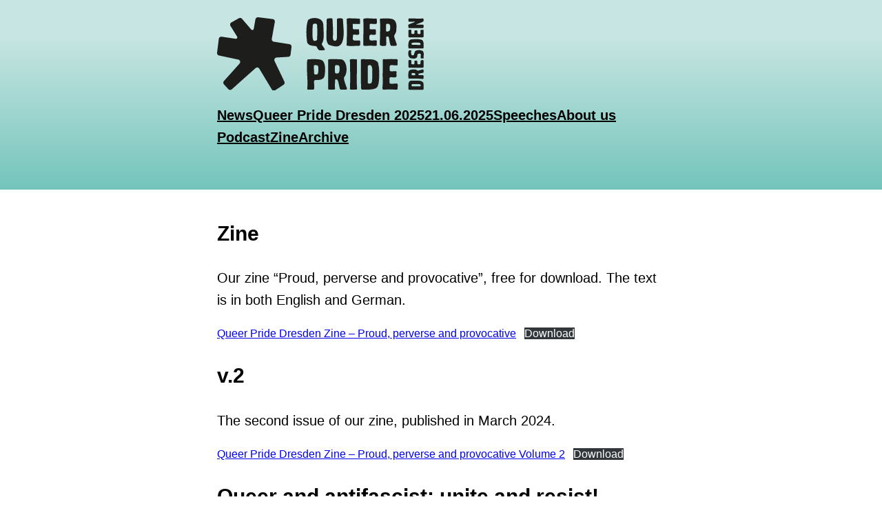

--- FILE ---
content_type: text/css
request_url: https://www.queerpridedd.org/wp-content/themes/theme-1/style.css?ver=843
body_size: 1072
content:
/*
Theme Name: prideDD
Description: Adaptation of blankslate theme for Queer Pride Dresden.
Tags: accessibility-ready, custom-menu, translation-ready
Version: 2024.0
Requires at least: 5.0
Tested up to: 5.8
Requires PHP: 7.0
License: GNU General Public License v3 or Later
License URI: https://www.gnu.org/licenses/gpl.html
Text Domain: pridedd

BlankSlate WordPress Theme © 2011-2021 TidyThemes
BlankSlate is distributed under the terms of the GNU GPL
*/

html, body {
	font-family: Inter, Roboto, 'Helvetica Neue', 'Arial Nova', 'Nimbus Sans', Arial, sans-serif;
	margin: 0;
	padding: 0;
	font-size: 20px;
	line-height: 1.6;
}

#header {
	width: 100%;
  	padding: 0.2rem 0 2rem;
	margin-bottom: 2rem;
  	background: linear-gradient(0deg, #64BFB5 -15%, #C7E5E2 80%);
}

#header a {
	text-decoration: underline;
	text-decoration-thickness: 3px;
}

#site-title {
	display: flex;
	align-items: center;
	column-gap: 1em;
	padding-top: 0.7em;
	font-size: 30px;
}

#site-title img {
	max-height: 4em;
}

header nav ul {
	display: flex;
	flex-wrap: wrap;
	flex: 200px;
	list-style: none;
	padding: 0;
	column-gap: 1.5rem;
}

header nav ul a {
	font-weight: bold;
	color: black;
}

/* Text alignment */
#branding, nav, main, footer, aside, hr {
	width: 85%;
 	margin-left: auto;
  	margin-right: auto;
  	max-width: 650px;
}

time {
    font-variant-numeric: tabular-nums;
}

main {
	hyphens: auto;
}

h1, h2, h3, h4, h5, h6 {
	hyphens: none;
}


/* Article contents */
blockquote {
	border-left: 3px solid #ccc;
	padding-left: 15px;
}

img {
	max-width: 100%;
	height: auto;
}

/* Select box */
select {
	border: 3px solid black;
    padding: 10px 30px 10px 10px;
	appearance: none;
    font-size: 20px;
}

select:focus {
	outline-offset: 2px;
	outline: 2px dotted black;
}

/* Footer */

footer nav {
	margin: 0;
	display: flex;
	flex-wrap: wrap;
	flex: 150px;
	column-gap: 3rem;
	align-items: end;
}

#socials-list {
	list-style-type: none;
	list-style-position: inside;
}

footer div ul.menu {
	list-style: none;
}

hr {
	width: auto;
}

aside {
	display: block flow-root;
}

aside ul {
	list-style: none;
	padding: 0;
}

footer ul {
	padding: 0;
}

footer a {
	font-weight: bold;
	color: black;
	text-decoration: underline;
	text-decoration-thickness: 3px;
}


--- FILE ---
content_type: image/svg+xml
request_url: https://www.queerpridedd.org/wp-content/themes/theme-1/assets/logo.svg
body_size: 10823
content:
<svg viewBox="0 0 414.08 145.67" xmlns="http://www.w3.org/2000/svg"><g fill="#1d1d1b"><path d="m209.82 52.85c5.8-9.04 3.37-22.64 3.26-32.73-.05-3.97-.14-8.12-2.07-11.59-4.68-8.39-22.02-9.16-28.71-2.94-4.73 12.58-3.8 31.85-1.67 44.83 4.07 7.56 12.09 5.46 18.5 7.3 4.89 10.09 5.45 8.03 15.74 7.59 3.92-1.08-6.31-10.49-5.05-12.46zm-9.2-9.92c.15 3.7-3.53 4.02-6.43 3.9-2.07-.51-2.28-4.6-2.85-6.28.11-2.75-.68-24.65 1.05-26.61 1.4-1.73 6.14-1.74 7.54 0 1.25.28.6 27.73.69 29.01z"/><path d="m220 3.9c.53-.99 1.49-1.6 3.15-1.55 1.76.05 6.72-1.2 7.81.64.3.5.33 1.11.35 1.7.37 9.18 1.22 18.47 1.11 27.64-.04 3.21-2.19 14.35 3.36 14.43 5.6.2 4.01-7.57 4.24-11.12 0-7.97 0-24.05.03-32.02 1.04-2.1 10.43-2.02 11.6-.37.55.78.6 1.79.63 2.75.42 13.36 3.57 30.11-1.37 43.02-1.61 4.21-4.44 7.59-8.98 8.64-2.67.62-5.5.32-8.15-.23-2.18-.45-10.19-2.06-11.2-4.09-4.92-5.87-3.45-18.04-3.34-25.05.08-5.14.32-10.28.42-15.41.06-2.73-.86-6.78.33-8.97z"/><path d="m259.63 3.67c1.33-2.21 7.53-1.46 9.58-1.42 4.93.08 9.85.52 14.78.34 2.12-.08 2.35 1.3 2.29 3.16-.06 1.96.03 3.89.14 5.86.02.34.04.69-.08 1.01-.49 1.37-5.77.65-6.96.65-1.3 0-2.61 0-3.91 0-1.12 0-3.16-.6-3.66.5-.27.6.07 2.15.08 2.84 0 .95.01 1.9.06 2.85.06 1.1-.05 3.34.88 4.15.71.62 1.9.45 2.76.41 2.05-.09 4.08-.25 6.13-.22.68.01 1.36.04 2.04.05.15 0 .31.02.41.12.08.08.1.21.11.32.21 1.59.28 3.18.29 4.78 0 1.19.42 3.36 0 4.47-.94 2.52-8.89.52-11.25 1.13-1.45.37-1.05 1.96-1.08 3.11-.05 2.28-1.21 5.79.79 7.51 1.19 1.02 3.02.93 4.48.83 2.25-.15 8.02-.1 8.02-.1 1.73.23 1.42 5.6 1.15 7.75-.32 2.5-.91 3.01-3.42 2.89-2.03-.1-23.79 1.57-23.69-1.18.54-15.19 1.01-36.74.02-51.83z"/><path d="m293.09 3.67c.51-1.27 4.86-1.4 5.95-1.47 2.45-.16 4.91 0 7.36.12 3.28.15 6.55.47 9.84.39 1.04-.02 2.61-.54 3.3.3.35.42.38 1.32.44 1.83.15 1.14.73 8.28-1.15 8.43-13.65 1.09-13.34-4.54-13.23 9.46.13 2.48 9.87.63 11.3 1.17 2.39.77.77 6.62 1.32 8.63.78 3.49-7 2.13-8.72 2.1-1.68-.03-3.54.05-4.04 1.91-.59 2.2-.53 5.74.17 7.92.47 1.46 2.26 1.58 3.64 1.68 3.09.23 6.44-.74 9.48-.2 1.23.22 1.35 1.56 1.32 2.58-.04 1.72-.13 3.41-.11 5.15.01.91.29 3.06-1.14 2.96-5.15-.03-10.3-.01-15.44-.03-1.18 0-10.66.95-10.43-1.09.46-4.16-.02-8.65.04-12.84s.16-8.74.23-13.11c.14-8.5.08-16.98-.18-25.48 0-.14 0-.29.05-.42z"/><path d="m356.7 44.14c-.69-2.27-2.4-5.63-1.67-8.07.31-1.03 1.06-1.97 1.62-2.88 1.2-1.94 1.98-3.55 2.22-5.86.62-5.76 1.42-12.81-1.22-18.24-1.67-3.45-4.88-5.21-8.52-5.98-3.04-.64-6.19-.73-9.29-.76-1.93-.02-3.86 0-5.79.04-2.06.03-4.09.51-6.13.15-2.28-.41-1.6 5.14-1.53 6.22.28 4.01.58 7.85.41 11.87-.1 2.35-.12 4.71-.18 7.06-.2 7.9-.02 15.78-.61 23.67-.13 1.72-.23 3.74 1.47 4.73 2.78 1.61 7.31.8 10.3.57 2.6-1.42.32-13.93 1.13-17.17.03-1.63 4.45-1.69 4.81-.28 1.05 2.9 1.3 6.1 1.86 9.11.3 1.61.64 3.23 1.15 4.79.28.87.54 1.79 1.02 2.58.66 1.07 1.31.99 2.49 1.04 1.89.07 3.8.17 5.69.1 1.47-.05 3.84-.06 4.03-1.96.13-1.27-.54-2.71-.94-3.88-.79-2.27-1.62-4.53-2.32-6.83zm-10.5-18.78c-.05.12-.1.25-.16.37-.7 1.49-2.31 2.22-3.85 2.57-.84.19-2.32.07-3.09-.29-1.12-.53-.65-2.74-.63-3.7.03-1.54-.09-3.08-.09-4.62 0-1.35-.03-2.71.14-4.05.07-.57.11-1.58.54-2.03.75-.79 3.85-.61 4.8-.32s1.71.85 2.2 1.72c.94 1.66.86 3.7.7 5.54-.14 1.59.02 3.29-.56 4.81z"/><path d="m212.83 87.75c-2.5-3.85-8.99-4.16-13.04-4.42-5.4-.35-10.84-.03-16.25.07-3.2.06-3.03 2.55-3.23 5.23-.16 2.08-.11 4.16-.18 6.24-.16 4.54-.03 9.08.15 13.62.37 9.14 1.14 18.31.78 27.46-.08 2.03-.16 3.97-.46 5.98-.03.18-.05.37-.02.55.31 1.68 5.01 1.22 6.21 1.22 1.9 0 6.46.63 7.36-1.15 1.15-2.27.41-6.53.35-8.97s-.51-5.04-.13-7.4c0-.04.02-.09.04-.12 1.51-2.32 7.3-1.46 9.55-1.67 3.4-.32 7.47-1.51 9.68-4.3 2.03-2.57 2.23-7.05 2.51-10.19.63-6.99.72-16.05-3.32-22.15zm-10.02 19.62c-.12 1.37-.34 2.72-.68 4.05-.71 2.77-3.46 2.01-5.76 2.03-2.66.02-1.99-4.49-2.11-6.35-.22-3.26-.33-6.53-.35-9.81 0-.49 0-1 .22-1.43.84-1.71 4.87-.73 6.22-.35.57.16 1.15.37 1.57.79.66.66.76 1.67.82 2.6.19 2.81.31 5.66.05 8.47z"/><path d="m259.24 138.31c-.46-1-.95-1.98-1.2-2.76-1.54-4.83-3.77-10.27-3.93-15.39-.03-1 1.35-2.16 1.84-2.95 3.77-6.1 4.15-14.44 2.65-21.3-1.22-5.59-4.52-12.24-11.06-12.47h-.3c-5.31-.19-10.67-.28-15.99-.3-.68 0-9.37-.1-8.84 1.31v57.97c-.81 1.87 14.84 1.84 13.9-.1-.37-4.83-.06-13.16.07-18 .02-.57 1.78-1.33 2.27-1.36.78-.05 1.32.29 1.86.81 1.53 1.44 2.1 4.13 2.63 6.07.72 2.67 1.24 5.4 1.89 8.09.35 1.44.72 4.43 2.04 5.41.91.67 2.46.23 3.55.23 2.29-.01 4.64.4 6.9.21 3.73-.28 2.83-2.95 1.69-5.46zm-13.86-32.54c-.83 5.61-2.75 6.67-8.2 5.48-1.64.23-1.77-16.45.12-16.02 9.48-1.3 8.11 3.01 8.07 10.54z"/><path d="m266.12 84.47c.38 13.21.95 45.09.02 57.92.91 1.69 3.91 1.42 5.48 1.36 1.27-.05 2.53-.17 3.79-.26 1.21-.08 2.41.12 3.58.06 1.97-.1 1.44-3.8 1.33-4.99-1-11.49-.23-23.12-.09-34.65.08-6.18.17-12.37.08-18.55-.04-1.17-.28-2.16-1.68-1.98-1.37.18-12.92-1.09-12.51 1.09z"/><path d="m322.22 89.84c-1.29-2.44-4.77-4.29-7.11-5.1-3.39-1.18-7.02-1.26-10.57-1.32s-7.02-.11-10.53-.17c-.74-.01-6.37-.33-5.94 1.2.36 1.29 0 3.25 0 4.58v7.58 20.86c0 5.14.19 10.28.26 15.42.04 3-.15 6.14.51 9.09.45 2 1.25 1.56 3.21 1.56 5.92-.02 11.89.39 17.78-.44 4.71-.67 10.45-1.85 12.28-6.86 1.55-4.27 2.1-8.89 2.41-13.41.74-10.54.72-21.72-1.91-32.01-.09-.34-.22-.66-.38-.98zm-11.24 24.53c-.21 2.35.1 13.58-1.52 15.42-.82 2.14-6.85 2.8-7.56.63.33-5.72 0-11.56 0-17.29 0-3.65 0-7.31 0-10.96v-3.84c0-1.25 0-1.96 1.16-2.65.75-.44 1.72-.76 2.59-.83 1.45-.11 2.61.55 3.41 1.73 2.01 2.97 1.91 7.41 1.95 10.84.02 2.31-.1 4.62-.03 6.93z"/><path d="m331.76 84.54c-.33-2.28 5.99-.82 7-1.21 5.86-.57 16.04-.46 21.8 0 1.38.47 1.31 2.4 1.28 3.57-.07 2.06-.27 4.1-.16 6.16.04.73.21 1.78-.55 2.19-1 .55-2.65.15-3.75.15s-2.23 0-3.35-.08c-1.63-.1-3.28-.39-4.92-.37-4.91.05-3.21 6.49-3.26 9.56-.04 2 .72 2.57 2.74 2.78 2.19.22 4.42-.11 6.61-.25.91-.06 2.34-.15 3.22.08 1.34.36 1.18 1.83 1.02 2.9-.25 1.71-.05 3.27.12 4.97.13 1.31.09 2.85-1.08 3.69-1.72 1.25-4.99.52-6.95.52-2.03 0-5.86-.97-6.27 1.96-.26 1.87.24 3.74.2 5.61-.03 1.32-.5 3.39.64 4.38.98.86 2.7.88 3.92.92 3.16.1 6.31-.67 9.46-.55 2.11-.21 2.45 1.92 2.47 3.56.01 1.4-.12 2.79-.21 4.19-.08 1.12.26 2.84-.52 3.66-1.32 1.36-4.21.85-5.87.72-4.15-.33-8.1-.55-12.26-.36-3.41.16-6.86.39-10.28.23-1.82-.08-1.41-4.77-1.36-5.88.18-3.79.85-7.61.66-11.41-.19-3.77-.4-7.5-.39-11.28.02-7.33.39-14.66.36-21.99-.01-2.82-.08-5.64-.29-8.46z"/><path d="m384.49 128.78c-1.95 3.79-1.09 10.42-1.09 13.58 0 .84.68 1.52 1.52 1.52h27.19c.84 0 1.52-.68 1.52-1.52 0-2.47.21-4.95.1-7.42-.07-1.52-.08-4.9-1.36-6.01-3.27-2.82-5.56-2.9-9.74-2.97-4.62-.08-9.24-.24-13.85 0-2.13.11-3.47 1.21-4.29 2.82zm22.65 4.51c1.33.93 1.4 3.73-.59 3.8h-15.4c-2.13.11-2.12-4.41 0-4.3.54.19 16.14-.5 15.99.5z"/><path d="m409.13 104.35-5.57 1.44c-.74.32-1.63.62-2.29-.04-3.01-3.06-8.67-2.34-12.49-1.7-3.35.57-4.93 2.39-5.39 5.9-.34 2.6-.32 7.67-.06 10.29.04.81.71 1.44 1.52 1.44 6.04-.07 21.01-.13 26.82.85.94.05 1.99-.6 1.97-1.62-.27-1.38.94-6.01-1.52-5.95h-7.18c-1.53 0-1.55-1.67-1.57-2.8 0-.34 8.15-1.69 9.05-1.87.71-.14 1.22-.77 1.22-1.49-.07-4.2.9-6.78-4.51-4.45zm-15.42 6.43c1.78.12 2.89 0 3.46 2.02.98 3.45-4.27 2.03-6.01 2.3-1.59.02-1.6-1.78-1.52-2.93.15-2.09 2.47-1.51 3.88-1.4.06 0 .13 0 .19.01z"/><path d="m383.4 98.54c-.11 2.49 4.89 1.24 6.23 1.52h22.48c.84 0 1.52-.68 1.52-1.52 0-1.94 0-6.06 0-8.03-.25-3.26 1.33-6.33-3.64-5.42-.78.32-1.97.62-2.05 1.64-.25 1.34-.56 3.92-.56 5.27-.02 1.89-2.76 1.41-3.96 1.56-.31.03-.73-.14-1.02-.22-.62-.19-1.05-.75-1.08-1.39-.03-.9-.13-3.59-.28-4.44-.23-1.92-2.77-1.22-4.09-1.39-1.81-.06-1.59 2.12-1.5 3.34v.12l-.12 2.45c-.11 2.31-3.89 1.28-5.18 1.09-.26-.04-.54-.08-.75-.25-.57-.45-.21-2.21-.26-2.87-.11-1.33 1.04-5.06-1.34-5.02-1.43.15-4.33-.68-4.42 1.52v12.03z"/><path d="m383.61 67.3c-.66 2.77-.83 6.41-.07 9.16.28 1.02 1.36 3 2.17 3.69 1.81 1.54 4.82 1.75 7.08 1.8 1.08.03 2.18.15 3.25-.08 1.32-.28 3.16-1.03 4.1-2.03.6-.63.81-1.54.9-2.4.13-1.17.22-4.59 1.83-4.87 1.34-.23 3.59-1.03 4.74.14.84.86.37 2.48.45 3.55.08 1.37-1.26 5.52 1.3 5.41.79-.04 1.57 0 2.36.05.36.02.72.06 1.09.09.16.02.82.19.84-.1.01-.2.03-.4.05-.61.02-.31.04-.63.06-.94.05-1.12 0-2.24.05-3.36.05-1.4.28-2.8.27-4.21 0-1.38-.41-2.37-.84-3.65-.38-1.14-.55-1.85-1.83-2.28-2.19-.74-4.95-1.8-7.3-1.48-1.02.14-2.03.42-3.05.54-.96.12-1.91.11-2.78.61-1.23.7-1.95 2.19-2.57 3.39-.69 1.35-.53 2.97-1.13 4.36-.68 1.57-2.35 1.61-3.85 1.4-1.52-.21-1.79-2.42-1.99-3.65-.28-1.72-.13-3.52.36-5.18.04-.13.08-.27.06-.41-.08-.47-1-.39-1.34-.45-.51-.09-1.04-.15-1.56-.14-.92.02-1.98.25-2.46 1.13-.09.16-.15.33-.19.5z"/><path d="m388.75 44.01c-.91.11-2.22.63-2.82 1.34-.38.44-.65.96-.95 1.45-.94 1.52-1.32 2.96-1.58 4.73-.42 2.97-.21 5.87-.07 8.85.04.81.71 1.45 1.52 1.45h27.37c.8 0 1.46-.61 1.52-1.41.36-2.39.14-7.58-.18-10-.55-1.58-1.05-3.99-2.47-5.01-.58-.41-1.25-.66-1.93-.86-2.3-.7-4.8-1.03-7.19-1.12-3.33-.12-9.88.17-13.22.58zm17.68 7.01c1.64.65 1.54 4.06-.48 4.01l-14.83-.41c-.82-.02-1.48-.7-1.48-1.52-.3-2.22 1.39-2.31 3.07-2.57l6.68-.39h.25c.34.09 6.73.55 6.79.88z"/><path d="m384.57 39.76c1.18.63 7.63.37 9.01.41 4.09-.14 14.55-.44 18.51-.25.85.01 1.55-.67 1.55-1.52-.04-4.11-.03-8.22.02-12.33 0-.22 0-.44-.1-.64-.28-.53-1.5-.33-2-.39-.81-.1-1.63-.17-2.44-.17-.83 0-1.51.67-1.52 1.5l-.07 5.45c0 1.39-1.51 1.64-2.61 1.53-1.16-.21-3.61 0-3.54-1.78.03-.78-.03-1.57 0-2.36.03-.59.09-1.21 0-1.8-.24-1.36-1.63-1.46-2.78-1.43-.82.02-2.02-.17-2.66.46-.57.56-.59 1.49-.47 2.22-.02.24-.11 2.82-.14 3.03-.05 1.65-2.25 1.59-3.44 1.64-1-.12-2.53-.31-2.52-1.65 0-1.35 0-2.69-.02-4.04 0-.66-.02-1.33-.03-1.99 0-.24.07-.56-.17-.71-.19-.12-.47-.08-.68-.1-.39-.03-.78-.04-1.17-.04-.62 0-1.25-.02-1.87.03-.75.07-1.57.21-1.88.99-.14.36-.16.75-.15 1.14.04 2.27 0 4.56 0 6.83v4.49c0 .7.48 1.31 1.17 1.48z"/><path d="m412.15 21.39c-6.37.21-21.18.57-27.37.02-.78-.03-1.41-.65-1.46-1.43l-.11-1.88c-.03-.47-.05-.94-.08-1.41-.03-.52-.17-1.06.07-1.56.18-.38.52-.67.88-.88.69-.38 1.5-.6 2.24-.89l2.04-.8 4.54-1.79c1.25-.49 2.52-.95 3.74-1.52-.92-.64-1.82-.55-2.89-.53l-1.98.05-4.5.12-2.31.06c-1.07.03-1.59-.89-1.54-1.84.07-1.37-.74-4.78 1.53-4.77.13 0 21.92.41 22.03.4 1.56.18 6.74-1.43 6.66 1.2-.21 1.05.56 4.03-.8 4.57-3.53 2.39-10.45 4.09-14.27 5.89 1.71.81 11.53.24 13.51.26.85-.02 1.55.67 1.55 1.52-.23 1.3.82 5.24-1.49 5.21z"/><path d="m40.17 38.45-13.35-21.32c-1.47-2.34-.67-5.44 1.75-6.78l15.32-8.46c1.99-1.1 4.48-.66 5.97 1.06l18.69 21.52c1.56 1.8 4.51.99 4.93-1.36l3.41-19.06c.57-2.6 3.03-4.34 5.68-4.01l29.01 3.63c2.74.34 4.64 2.92 4.14 5.64l-6.11 33.6c-.48 2.66 1.32 5.2 3.99 5.62l31.51 5c2.57.41 4.35 2.78 4.03 5.36l-1.94 15.49c-.29 2.31-2.18 4.08-4.51 4.21l-23.47 1.34c-3.43.2-5.56 3.81-4.07 6.9l19.75 41.05c1.05 2.18.32 4.8-1.71 6.13l-16.68 10.88c-2.28 1.48-5.33.79-6.75-1.53l-25.24-41.42c-1.56-2.56-5.06-3.09-7.31-1.1l-47.78 42.24c-1.95 1.73-4.93 1.59-6.71-.32l-8.95-9.57c-1.71-1.83-1.74-4.67-.06-6.53l31.36-34.67c2.49-2.76 1.06-7.18-2.58-7.95l-38.67-8.15c-2.45-.52-4.1-2.83-3.79-5.31l3.48-27.81c.34-2.68 2.81-4.56 5.48-4.17l28.36 4.17c2.39.35 4.1-2.26 2.81-4.31z"/></g></svg>

--- FILE ---
content_type: application/javascript
request_url: https://www.queerpridedd.org/wp-content/themes/theme-1/script/colorswitcher.js
body_size: 697
content:
"use strict";
const LIGHT = "light";
const DARK = "dark";
class StyleHolder {
    constructor(cstart, cend, scheme) {
        this.style = "linear-gradient(0deg, " + cstart + " -15%, " + cend + " 80%)";
        this.scheme = scheme;
    }
}
let styles = [
    new StyleHolder("#E52524", "#EF7B7C", LIGHT),
    new StyleHolder("#D36A13", "#F5A253", LIGHT),
    new StyleHolder("#EFBB2A", "#F8E19F", LIGHT),
    new StyleHolder("#FBC484", "#FFFFFF", LIGHT),
    new StyleHolder("#64BFB5", "#C7E5E2", LIGHT),
    new StyleHolder("#504697", "#8474B3", DARK),
    new StyleHolder("#2E2547", "#4E3F78", DARK),
    new StyleHolder("#1C456D", "#2E73B3", DARK),
];
function hash(str) {
    let hash = 0;
    for (let i = 0; i < str.length; i++) {
        let char = str.charCodeAt(i);
        hash = ((hash << 5) - hash) + char;
        hash = hash & hash; // Convert to 32bit integer
    }
    return hash;
}
// Gets current ISO 8601 date.
function getDate() {
    const date = new Date();
    return date.toISOString().substring(0, 10);
}
let header = document.getElementById("header");
let style = styles[Math.abs(hash(getDate()) % styles.length)];
if (style.scheme === DARK) {
    header.style.color = "#FFFFFF";
    let header_links = document.querySelectorAll("header nav ul a");
    header_links.forEach((link) => {
        link.style.color = "#FFFFFF";
    });
    let logo = document.querySelector("header img");
    logo.style.filter = "invert(1)";
}
header.style.background = style.style;
